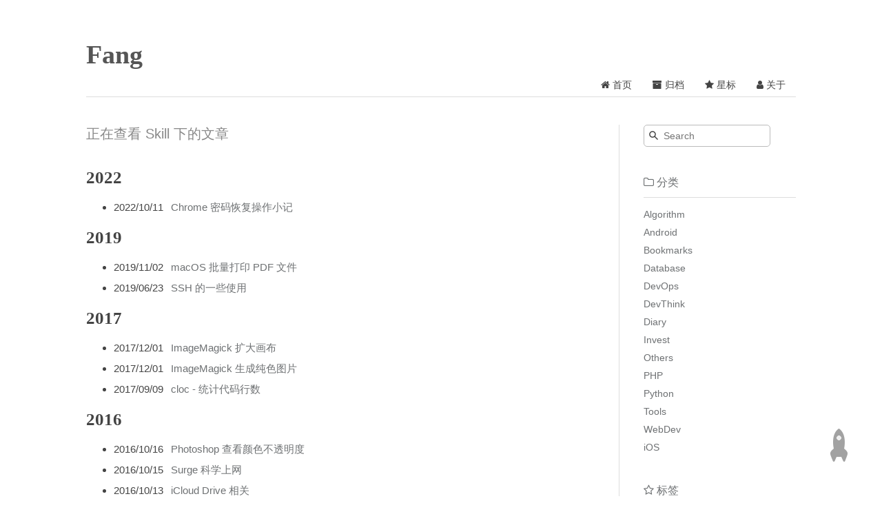

--- FILE ---
content_type: text/html
request_url: https://fangqk.com/tags/Skill/
body_size: 3839
content:
<!DOCTYPE html><html lang="zh-CN"><head><meta http-equiv="content-type" content="text/html; charset=utf-8"><meta content="width=device-width, initial-scale=1.0, maximum-scale=1.0, user-scalable=0" name="viewport"><meta content="yes" name="apple-mobile-web-app-capable"><meta content="black-translucent" name="apple-mobile-web-app-status-bar-style"><meta content="telephone=no" name="format-detection"><meta name="description"><title>Skill | Fang</title><link rel="stylesheet" type="text/css" href="/css/style.css?v=0.0.0"><link rel="stylesheet" type="text/css" href="//cdn.bootcss.com/normalize/8.0.0/normalize.min.css"><link rel="stylesheet" type="text/css" href="//cdn.bootcss.com/pure/1.0.0/pure-min.css"><link rel="stylesheet" type="text/css" href="//cdn.bootcss.com/pure/1.0.0/grids-responsive-min.css"><link rel="stylesheet" href="//cdn.bootcss.com/font-awesome/4.7.0/css/font-awesome.min.css"><script type="text/javascript" src="//cdn.bootcss.com/jquery/3.3.1/jquery.min.js"></script><link rel="Shortcut Icon" type="image/x-icon" href="/favicon.ico"><link rel="apple-touch-icon" href="/apple-touch-icon.png"><link rel="apple-touch-icon-precomposed" href="/apple-touch-icon.png"><meta name="generator" content="Hexo 4.2.0"></head><body><div class="body_container"><div id="header"><div class="site-name"><h1 class="hidden">Fang</h1><a id="logo" href="/.">Fang</a><p class="description"></p></div><div id="nav-menu"><a href="/."><i class="fa fa-home"> 首页</i></a><a href="/archives/"><i class="fa fa-archive"> 归档</i></a><a href="/tags/Star/"><i class="fa fa-star"> 星标</i></a><a href="/about/"><i class="fa fa-user"> 关于</i></a></div></div><div class="pure-g" id="layout"><div class="pure-u-1 pure-u-md-3-4"><div class="content_container"><h1 class="label-title">正在查看 Skill 下的文章</h1><div class="post"><div class="post-archive"><!--Use lodash to classify posts. See https://lodash.com/docs#groupBy--><h2>2022</h2><ul class="listing"><li><span class="date">2022/10/11</span><a href="/restore-chrome-passwords/" title="Chrome 密码恢复操作小记">Chrome 密码恢复操作小记</a></li></ul><h2>2019</h2><ul class="listing"><li><span class="date">2019/11/02</span><a href="/macos-print-pdf-batch/" title="macOS 批量打印 PDF 文件">macOS 批量打印 PDF 文件</a></li><li><span class="date">2019/06/23</span><a href="/about-ssh-proxy/" title="SSH 的一些使用">SSH 的一些使用</a></li></ul><h2>2017</h2><ul class="listing"><li><span class="date">2017/12/01</span><a href="/imagemagick-enlarge-canvas/" title="ImageMagick 扩大画布">ImageMagick 扩大画布</a></li><li><span class="date">2017/12/01</span><a href="/imagemagick-create-one-color-png/" title="ImageMagick 生成纯色图片">ImageMagick 生成纯色图片</a></li><li><span class="date">2017/09/09</span><a href="/about-cloc/" title="cloc - 统计代码行数">cloc - 统计代码行数</a></li></ul><h2>2016</h2><ul class="listing"><li><span class="date">2016/10/16</span><a href="/photoshop-color-alpha/" title="Photoshop 查看颜色不透明度">Photoshop 查看颜色不透明度</a></li><li><span class="date">2016/10/15</span><a href="/about-surge/" title="Surge 科学上网">Surge 科学上网</a></li><li><span class="date">2016/10/13</span><a href="/about-icloud-drive/" title="iCloud Drive 相关">iCloud Drive 相关</a></li><li><span class="date">2016/08/29</span><a href="/skill-for-intellij-idea/" title="IntelliJ IDEA 一些技巧">IntelliJ IDEA 一些技巧</a></li><li><span class="date">2016/06/09</span><a href="/eclipse-some-plugin/" title="Eclipse 相关插件地址">Eclipse 相关插件地址</a></li><li><span class="date">2016/05/10</span><a href="/curl-usage/" title="cURL 的一些使用">cURL 的一些使用</a></li><li><span class="date">2016/02/26</span><a href="/xcode-plugin/" title="Xcode 插件">Xcode 插件</a></li></ul><h2>2015</h2><ul class="listing"><li><span class="date">2015/12/25</span><a href="/about-sips/" title="sips 命令">sips 命令</a></li><li><span class="date">2015/12/23</span><a href="/tinypng-developer/" title="TinyPNG">TinyPNG</a></li><li><span class="date">2015/11/29</span><a href="/linux-shadowsocks-global/" title="Linux 下 shadowsocks 客户端全局代理">Linux 下 shadowsocks 客户端全局代理</a></li><li><span class="date">2015/10/27</span><a href="/about-imagemagick/" title="About ImageMagick">About ImageMagick</a></li></ul></div></div></div></div><div class="pure-u-1-4 hidden_mid_and_down"><div id="sidebar"><div class="widget"><form class="search-form" action="//www.google.com/search" method="get" accept-charset="utf-8" target="_blank"><input type="text" name="q" maxlength="20" placeholder="Search"/><input type="hidden" name="sitesearch" value="https://fqk.io"/></form></div><div class="widget"><div class="widget-title"><i class="fa fa-folder-o"> 分类</i></div><ul class="category-list"><li class="category-list-item"><a class="category-list-link" href="/categories/Algorithm/">Algorithm</a></li><li class="category-list-item"><a class="category-list-link" href="/categories/Android/">Android</a></li><li class="category-list-item"><a class="category-list-link" href="/categories/Bookmarks/">Bookmarks</a></li><li class="category-list-item"><a class="category-list-link" href="/categories/Database/">Database</a></li><li class="category-list-item"><a class="category-list-link" href="/categories/DevOps/">DevOps</a></li><li class="category-list-item"><a class="category-list-link" href="/categories/DevThink/">DevThink</a></li><li class="category-list-item"><a class="category-list-link" href="/categories/Diary/">Diary</a></li><li class="category-list-item"><a class="category-list-link" href="/categories/Invest/">Invest</a></li><li class="category-list-item"><a class="category-list-link" href="/categories/Others/">Others</a></li><li class="category-list-item"><a class="category-list-link" href="/categories/PHP/">PHP</a></li><li class="category-list-item"><a class="category-list-link" href="/categories/Python/">Python</a></li><li class="category-list-item"><a class="category-list-link" href="/categories/Tools/">Tools</a></li><li class="category-list-item"><a class="category-list-link" href="/categories/WebDev/">WebDev</a></li><li class="category-list-item"><a class="category-list-link" href="/categories/iOS/">iOS</a></li></ul></div><div class="widget"><div class="widget-title"><i class="fa fa-star-o"> 标签</i></div><div class="tagcloud"><a href="/tags/Algorithm/" style="font-size: 20px;">Algorithm</a> <a href="/tags/Aliyun/" style="font-size: 14px;">Aliyun</a> <a href="/tags/Android/" style="font-size: 19.11px;">Android</a> <a href="/tags/Apache/" style="font-size: 14.44px;">Apache</a> <a href="/tags/Bootstrap/" style="font-size: 14.89px;">Bootstrap</a> <a href="/tags/CI/" style="font-size: 15.11px;">CI</a> <a href="/tags/CocoaPods/" style="font-size: 14.89px;">CocoaPods</a> <a href="/tags/Composer/" style="font-size: 14px;">Composer</a> <a href="/tags/Database/" style="font-size: 14.22px;">Database</a> <a href="/tags/Datawich/" style="font-size: 14.67px;">Datawich</a> <a href="/tags/Design/" style="font-size: 14px;">Design</a> <a href="/tags/DevThink/" style="font-size: 16px;">DevThink</a> <a href="/tags/Diary/" style="font-size: 18.67px;">Diary</a> <a href="/tags/Docker/" style="font-size: 15.78px;">Docker</a> <a href="/tags/ELK/" style="font-size: 14px;">ELK</a> <a href="/tags/Email/" style="font-size: 14.22px;">Email</a> <a href="/tags/Fang/" style="font-size: 14.67px;">Fang</a> <a href="/tags/Git/" style="font-size: 16px;">Git</a> <a href="/tags/GitHub/" style="font-size: 14.22px;">GitHub</a> <a href="/tags/Groovy/" style="font-size: 14px;">Groovy</a> <a href="/tags/HTML/" style="font-size: 16.89px;">HTML</a> <a href="/tags/HTTP/" style="font-size: 16.22px;">HTTP</a> <a href="/tags/HTTPS/" style="font-size: 15.11px;">HTTPS</a> <a href="/tags/Harbor/" style="font-size: 14.22px;">Harbor</a> <a href="/tags/Hexo/" style="font-size: 15.11px;">Hexo</a> <a href="/tags/Homebrew/" style="font-size: 15.11px;">Homebrew</a> <a href="/tags/IBKR/" style="font-size: 14px;">IBKR</a> <a href="/tags/Image/" style="font-size: 16px;">Image</a> <a href="/tags/ImageMagick/" style="font-size: 14.89px;">ImageMagick</a> <a href="/tags/Invest/" style="font-size: 15.33px;">Invest</a> <a href="/tags/Java/" style="font-size: 16px;">Java</a> <a href="/tags/JavaScript/" style="font-size: 17.11px;">JavaScript</a> <a href="/tags/Jenkins/" style="font-size: 14.44px;">Jenkins</a> <a href="/tags/Kong/" style="font-size: 15.11px;">Kong</a> <a href="/tags/Linux/" style="font-size: 18.89px;">Linux</a> <a href="/tags/Mac/" style="font-size: 17.33px;">Mac</a> <a href="/tags/Math/" style="font-size: 14px;">Math</a> <a href="/tags/Matplotlib/" style="font-size: 14px;">Matplotlib</a> <a href="/tags/MySQL/" style="font-size: 18.22px;">MySQL</a> <a href="/tags/NPM/" style="font-size: 14.22px;">NPM</a> <a href="/tags/Network/" style="font-size: 14.44px;">Network</a> <a href="/tags/Nginx/" style="font-size: 17.78px;">Nginx</a> <a href="/tags/Node/" style="font-size: 14px;">Node</a> <a href="/tags/Notes/" style="font-size: 19.78px;">Notes</a> <a href="/tags/OpenResty/" style="font-size: 14px;">OpenResty</a> <a href="/tags/Other/" style="font-size: 14.67px;">Other</a> <a href="/tags/PHP/" style="font-size: 19.33px;">PHP</a> <a href="/tags/Pay/" style="font-size: 14px;">Pay</a> <a href="/tags/Python/" style="font-size: 16.89px;">Python</a> <a href="/tags/QDII/" style="font-size: 14px;">QDII</a> <a href="/tags/React/" style="font-size: 14px;">React</a> <a href="/tags/React-Native/" style="font-size: 14.22px;">React-Native</a> <a href="/tags/Redis/" style="font-size: 15.11px;">Redis</a> <a href="/tags/Ruby/" style="font-size: 14.22px;">Ruby</a> <a href="/tags/SSO/" style="font-size: 14.22px;">SSO</a> <a href="/tags/Server/" style="font-size: 18.44px;">Server</a> <a href="/tags/Shell/" style="font-size: 17.56px;">Shell</a> <a href="/tags/Skill/" style="font-size: 16.67px;">Skill</a> <a href="/tags/Star/" style="font-size: 18px;">Star</a> <a href="/tags/Subversion/" style="font-size: 15.56px;">Subversion</a> <a href="/tags/Ubuntu/" style="font-size: 16.44px;">Ubuntu</a> <a href="/tags/Web/" style="font-size: 15.78px;">Web</a> <a href="/tags/WebDev/" style="font-size: 15.56px;">WebDev</a> <a href="/tags/Webpack/" style="font-size: 14px;">Webpack</a> <a href="/tags/Wechat/" style="font-size: 14px;">Wechat</a> <a href="/tags/WordPress/" style="font-size: 14.44px;">WordPress</a> <a href="/tags/YAML/" style="font-size: 14px;">YAML</a> <a href="/tags/iOS/" style="font-size: 19.56px;">iOS</a> <a href="/tags/macOS/" style="font-size: 14.67px;">macOS</a></div></div><div class="widget"><div class="widget-title"><i class="fa fa-file-o"> 最近更新</i></div><ul class="post-list"><li class="post-list-item"><a class="post-list-link" href="/invest-wallet-management/">资金记账 · 使用指引</a></li><li class="post-list-item"><a class="post-list-link" href="/diary-2025-investment-1/">2025 投资？</a></li><li class="post-list-item"><a class="post-list-link" href="/puppeteer-api-service/">Puppeteer 及其微服务</a></li><li class="post-list-item"><a class="post-list-link" href="/docker-build-for-multiple-platforms/">Docker 多架构镜像构建</a></li><li class="post-list-item"><a class="post-list-link" href="/invest-qdii-notes/">QDII 投资笔记</a></li><li class="post-list-item"><a class="post-list-link" href="/invest-stocks-summary-compare/">股票历史概况对比</a></li><li class="post-list-item"><a class="post-list-link" href="/invest-ibkr-web-api/">盈透证券 - Web API</a></li><li class="post-list-item"><a class="post-list-link" href="/kong-redirect-302/">Kong 实现重定向</a></li><li class="post-list-item"><a class="post-list-link" href="/invest-stock-analysis-introduce/">股票分析及回测 - 使用说明</a></li><li class="post-list-item"><a class="post-list-link" href="/invest-back-testing-system-2/">回测系统 2.0</a></li></ul></div></div></div><div class="pure-u-1 pure-u-md-3-4"><div id="footer">Copyright © 2025 <a href="/." rel="nofollow">Fang.</a> Powered by<a rel="nofollow" target="_blank" href="https://hexo.io"> Hexo.</a><a rel="nofollow" target="_blank" href="https://github.com/tufu9441/maupassant-hexo"> Theme</a> by<a rel="nofollow" target="_blank" href="https://github.com/pagecho"> Cho.</a><a rel="nofollow" target="_blank" href="https://beian.miit.gov.cn/">沪ICP备15004853号-2</a></div></div></div><a class="show" id="rocket" href="#top"></a><script type="text/javascript" src="/js/totop.js?v=0.0.0" async></script><script type="text/javascript" src="//cdn.bootcss.com/fancybox/3.3.5/jquery.fancybox.min.js" async></script><script type="text/javascript" src="/js/fancybox.js?v=0.0.0" async></script><link rel="stylesheet" type="text/css" href="//cdn.bootcss.com/fancybox/3.3.5/jquery.fancybox.min.css"><script type="text/javascript" src="/js/codeblock-resizer.js?v=0.0.0"></script><script type="text/javascript" src="/js/smartresize.js?v=0.0.0"></script></div></body></html>

--- FILE ---
content_type: text/css
request_url: https://fangqk.com/css/style.css?v=0.0.0
body_size: 47468
content:
@charset "UTF-8";
/**
 *
 * @package Maupassant
 * @author cho
 * @version 2.0
 * @link http://chopstack.com
 */
/*
pure css setting
When setting the primary font stack, apply it to the Pure grid units along
with `html`, `button`, `input`, `select`, and `textarea`. Pure Grids use
specific font stacks to ensure the greatest OS/browser compatibility.
*/
html, button, input, select, textarea,
.MJXc-TeX-unknown-R,
.pure-g [class*=pure-u] {
  /* Set your content font stack here: */
  font-family: "PingFangSC-Regular", Helvetica, "Helvetica Neue", "Segoe UI", "Hiragino Sans GB", "Source Han Sans CN", "Microsoft YaHei", "STHeiti", "WenQuanYi Micro Hei", sans-serif !important;
}

body {
  background-color: #FFF;
  color: #444;
  font-family: "TIBch", "Classic Grotesque W01", "Helvetica Neue", Arial, "Hiragino Sans GB", "STHeiti", "Microsoft YaHei", "WenQuanYi Micro Hei", SimSun, sans-serif;
  -webkit-font-smoothing: antialiased;
  -moz-osx-font-smoothing: grayscale;
  font-size: 14px;
}

.body_container {
  padding: 0 60px;
  max-width: 1150px;
  margin: 0 auto;
}

.content_container {
  padding-right: 50px;
  padding-top: 20px;
}

a, button.submit {
  color: #6E7173;
  text-decoration: none;
  -webkit-transition: all 0.1s ease-in;
  -moz-transition: all 0.1s ease-in;
  -o-transition: all 0.1s ease-in;
  transition: all 0.1s ease-in;
}

a:hover, a:active {
  color: #444;
}

a:focus {
  outline: auto;
}

.clear {
  clear: both;
}

div {
  box-sizing: border-box;
}

#header {
  padding: 58px 0 0;
  text-align: left;
  border-bottom: 1px solid #ddd;
  position: relative;
}
#header .site-name {
  margin-bottom: 40px;
}
#header .site-name h1 {
  padding: 0;
  margin: 0;
  height: 0;
  overflow: hidden;
}
#header .site-name #logo {
  font: bold 38px/1.12 "Times New Roman", Georgia, Times, sans-serif;
  color: #555;
}
#header .site-name #logo span, #header .site-name #logo:hover {
  color: #777;
}
#header .site-name .description {
  margin: 0.2em 0 0;
  color: #999;
}
#header #nav-menu {
  margin: 10px 0 -1px;
  padding: 0;
  position: absolute;
  right: 0;
  bottom: 0;
}
#header #nav-menu a {
  display: inline-block;
  padding: 3px 1em 3px;
  line-height: 2;
  color: #444;
  font-size: 1em;
  border: 1px solid transparent;
}
#header #nav-menu a:hover {
  border-bottom-color: #444;
}
#header #nav-menu a.current {
  border: 1px solid #ddd;
  border-bottom-color: #fff;
}

#sidebar {
  border-left: 1px solid #ddd;
  padding-left: 35px;
  margin-top: 40px;
  padding-bottom: 20px;
  word-wrap: break-word;
}
#sidebar .widget {
  margin-bottom: 30px;
}
#sidebar .widget .widget-title {
  color: #6E7173;
  line-height: 2.7;
  margin-top: 0;
  font-size: 16px;
  border-bottom: 1px solid #ddd;
  display: block;
  font-weight: normal;
}
#sidebar .widget .comments-title {
  color: #6E7173;
  line-height: 2.7;
  margin-top: 0;
  font-size: 16px;
  border-bottom: 0px solid #ddd;
  display: block;
  font-weight: normal;
}
#sidebar .widget .tagcloud {
  margin-top: 10px;
}
#sidebar .widget .tagcloud a {
  line-height: 1.5;
  padding: 5px;
}
#sidebar .widget ul {
  list-style: none;
  padding: 0;
}
#sidebar .widget ul li {
  margin: 5px 0;
  line-height: 1.5;
}
#sidebar .widget .category-list-count {
  padding-left: 5px;
  color: #6E7173;
}
#sidebar .widget .category-list-count::before {
  content: "(";
}
#sidebar .widget .category-list-count::after {
  content: ")";
}
#sidebar .widget .search-form {
  position: relative;
  overflow: hidden;
}
#sidebar .widget .search-form input {
  background: #fff 8px 8px no-repeat url([data-uri]%2BR8AAAACXBIWXMAAAsTAAALEwEAmpwYAAAAIGNIUk0AAG11AABzoAAA%2FN0AAINkAABw6AAA7GgAADA%2BAAAQkOTsmeoAAAESSURBVHjajNCxS9VRGMbxz71E4OwgoXPQxVEpXCI47%2BZqGP0LCoJO7UVD3QZzb3SwcHB7F3Uw3Zpd%2FAPCcJKG7Dj4u%2FK7Pwp94HDg5Xyf5z1Pr9YKImKANTzFXxzjU2ae6qhXaxURr%2FAFl9hHDy%2FwEK8z89sYVEp5gh84wMvMvGiSJ%2FEV85jNzLMR1McqfmN5BEBmnmMJFSvtpH7jdJiZv7q7Z%2BZPfMdcF6rN%2FT%2F1m2LGBkd4HhFT3dcRMY2FpskxaLNpayciHrWAGeziD7b%2BVfkithuTk8bkGa4wgWFmbrSTZOYeBvjc%2BucQj%2FEe6xHx4Taq1nrnKaW8K6XUUsrHWuvNevdRRLzFGwzvDbXAB9cDAHvhedDruuxSAAAAAElFTkSuQmCC);
  padding: 7px 11px 7px 28px;
  line-height: 16px;
  border: 1px solid #bbb;
  width: 65%;
  -webkit-border-radius: 5px;
  -moz-border-radius: 5px;
  -ms-border-radius: 5px;
  -o-border-radius: 5px;
  border-radius: 5px;
  -webkit-box-shadow: none;
  -moz-box-shadow: none;
  box-shadow: none;
}

/* title for search result or tagged posts*/
.label-title {
  margin-top: 1.1em;
  font-size: 20px;
  font-weight: normal;
  color: #888;
}

.post {
  padding: 25px 0 15px;
}
.post .post-title {
  margin: 0;
  color: #555;
  text-align: left;
  font: bold 25px/1.1 "ff-tisa-web-pro", Cambria, "Times New Roman", Georgia, Times, sans-serif;
}
.post .post-title a {
  color: #555;
}
.post .post-meta {
  padding: 0;
  margin: 15px 0 0;
  color: #6E7173;
  float: left;
  display: inline;
  text-indent: 0.15em;
  line-height: 1.8;
}
.post .post-meta .date:before {
  font-family: "FontAwesome";
  content: "\f073";
  padding-right: 0.3em;
}
.post .post-meta .category:before {
  font-family: "FontAwesome";
  content: "\f07c";
  padding-right: 0.3em;
}
.post .post-meta .tag {
  margin-right: 0.5em;
}
.post .post-meta .tag:before {
  font-family: "FontAwesome";
  content: "\f0c6";
  padding-right: 0.3em;
}
.post .post-meta #busuanzi_value_page_pv:before {
  font-family: "FontAwesome";
  content: "\f024";
  padding-right: 0.3em;
}
.post .ds-thread-count {
  padding: 0;
  margin: 15px 0 0;
  color: #6E7173;
  float: right;
  display: inline;
  text-indent: 0.15em;
}
.post .ds-thread-count:before {
  font-family: "FontAwesome";
  content: "\f0e5";
  padding-right: 0.3em;
}
.post .ds-thread-count:hover {
  color: #444;
}
.post .disqus-comment-count {
  padding: 0;
  margin: 15px 0 0;
  color: #6E7173;
  float: right;
  display: inline;
  text-indent: 0.15em;
}
.post .disqus-comment-count:before {
  font-family: "FontAwesome";
  content: "\f0e5";
  padding-right: 0.3em;
}
.post .disqus-comment-count:hover {
  color: #444;
}
.post .post-content {
  clear: left;
  font-size: 15px;
  line-height: 1.77;
  color: #444;
  padding-top: 15px;
  text-align: justify;
  text-justify: distribute;
  word-break: normal;
}
.post .post-content h2 {
  margin: 1.4em 0 1.1em;
  border-bottom: 1px solid #eee;
  overflow: hidden;
}
.post .post-content h3 {
  margin: 1.4em 0 1.1em;
}
.post .post-content pre code {
  padding: 0 2em;
}
.post .post-content p {
  margin: 0 0 0.6em;
  text-align: left;
}
.post .post-content p code {
  padding: 0 5px;
  background: #f7f8f8;
  font-family: Menlo, Consolas, monospace !important;
}
.post .post-content p a {
  color: #01579f;
  padding-bottom: 2px;
  word-break: normal;
}
.post .post-content p a:hover {
  text-decoration: underline;
}
.post .post-content .caption {
  color: #444;
  display: block;
  font-size: 0.9em;
  margin-top: 0.1em;
  position: relative;
  text-align: center;
}
.post .post-content hr {
  margin: 1.5em auto;
  border: none;
  border-top: 1px solid #eee;
  position: relative;
}
.post .post-content img {
  max-width: 100%;
  padding: 0.5em 0;
  margin: auto;
  display: block;
}
.post .post-content ul, .post .post-content ol {
  border-radius: 3px;
  margin: 1em 0;
}
.post .post-content ul ul, .post .post-content ol ul {
  margin: 0;
}
.post .post-content ul code, .post .post-content ol code {
  padding: 0 5px;
  background: #f7f8f8;
  font-family: Menlo, Consolas, monospace !important;
}
.post .post-content ul a, .post .post-content ol a {
  color: #01579f;
  padding-bottom: 2px;
  word-break: break-word;
}
.post .post-content ul a:hover, .post .post-content ol a:hover {
  text-decoration: underline;
}
.post .post-content li, .post .post-content a, .post .post-content p {
  text-align: left;
  -webkit-hyphens: auto;
  -ms-hyphens: auto;
  hyphens: auto;
  word-break: break-word;
}

.page-navigator {
  border-top: 1px solid #ddd;
  list-style: none;
  margin-top: 25px;
  padding: 25px 0 0;
  font-size: 14px;
  text-align: center;
}
.page-navigator .page-number {
  display: inline-block;
  margin: 0 5px 5px 0;
}
.page-navigator a, .page-navigator span {
  display: inline-block;
  height: 25px;
  line-height: 25px;
  padding: 5px 9px;
  border: 1px solid #DDD;
  text-align: center;
}
.page-navigator a:hover, .page-navigator span:hover {
  background: #F8F8F8;
  border-bottom-color: #D26911;
}
.page-navigator a.prev, .page-navigator span.prev {
  float: left;
}
.page-navigator a.prev:before, .page-navigator span.prev:before {
  font-family: "FontAwesome";
  content: "\f100";
  padding-right: 0.3em;
}
.page-navigator a.next, .page-navigator span.next {
  float: right;
}
.page-navigator a.next:after, .page-navigator span.next:after {
  font-family: "FontAwesome";
  content: "\f101";
  padding-left: 0.3em;
}
.page-navigator .current {
  background: #F8F8F8;
  border-bottom-color: #D26911;
}
.page-navigator .space {
  border: none;
  padding: 5px 5px;
}

#footer {
  padding: 0.8em 0 3.6em;
  margin-top: 1em;
  line-height: 2.5;
  color: #6E7173;
  text-align: center;
}
#footer span {
  font-size: 0.9em;
}

/* for archive page starts*/
.post-archive {
  font-size: 15px;
  line-height: 2;
  padding-bottom: 0.8em;
}
.post-archive h2 {
  margin: 0;
  font: bold 25px/1.1 "ff-tisa-web-pro", Cambria, "Times New Roman", Georgia, Times, sans-serif;
}
.post-archive .date {
  padding-right: 0.7em;
}

/* for archive page ends*/
/* middle*/
@media print, screen and (max-width: 48em) {
  .body_container {
    padding: 0 30px;
  }
  .content_container {
    padding-right: 15px;
  }
  .hidden_mid_and_down {
    display: none !important;
  }
  #sidebar {
    border-left-width: 0px;
  }
  #header .site-name {
    margin-bottom: 20px;
    text-align: center;
  }
  #header #nav-menu {
    position: relative;
    text-align: center;
  }
  #header #nav-menu a {
    padding: 0 0.8em;
    line-height: 2em;
    height: 2em;
    font-size: 1em;
  }
}
/* small*/
@media print, screen and (max-width: 35.5em) {
  .body_container {
    padding: 0 20px;
  }
  .content_container {
    padding-right: 0;
  }
}
blockquote, .stressed {
  -moz-box-sizing: border-box;
  box-sizing: border-box;
  margin: 2.5em 0;
  padding: 0 0 0 50px;
  color: #555;
  border-left: none;
}

blockquote::before, .stressed-quote::before {
  content: "“";
  display: block;
  font-family: times;
  font-style: normal;
  font-size: 48px;
  color: #444;
  font-weight: bold;
  line-height: 30px;
  margin-left: -50px;
  position: absolute;
}

strong, b, em {
  font-weight: bold;
}

pre {
  margin: 2em 0;
}

.hidden1 {
  display: none;
}

/* back-to-top rocket*/
@media print, screen and (min-width: 48em) {
  #rocket {
    position: fixed;
    right: 50px;
    bottom: 50px;
    display: block;
    visibility: hidden;
    width: 26px;
    height: 48px;
    background: url("[data-uri]") no-repeat 50% 0;
    opacity: 0;
    -webkit-transition: visibility 0.6s cubic-bezier(0.6, 0.04, 0.98, 0.335), opacity 0.6s cubic-bezier(0.6, 0.04, 0.98, 0.335), -webkit-transform 0.6s cubic-bezier(0.6, 0.04, 0.98, 0.335);
    -moz-transition: visibility 0.6s cubic-bezier(0.6, 0.04, 0.98, 0.335), opacity 0.6s cubic-bezier(0.6, 0.04, 0.98, 0.335), -moz-transform 0.6s cubic-bezier(0.6, 0.04, 0.98, 0.335);
    transition: visibility 0.6s cubic-bezier(0.6, 0.04, 0.98, 0.335), opacity 0.6s cubic-bezier(0.6, 0.04, 0.98, 0.335), transform 0.6s cubic-bezier(0.6, 0.04, 0.98, 0.335);
  }
  #rocket i {
    display: block;
    margin-top: 48px;
    height: 14px;
    background: url("[data-uri]") no-repeat 50% -48px;
    opacity: 0.5;
    -webkit-transition: -webkit-transform 0.2s;
    -moz-transition: -moz-transform 0.2s;
    transition: transform 0.2s;
    -webkit-transform-origin: 50% 0;
    -moz-transform-origin: 50% 0;
    transform-origin: 50% 0;
  }
  #rocket:hover {
    background-position: 50% -62px;
  }
  #rocket:hover i {
    background-position: 50% 100%;
    -webkit-animation: flaming 0.7s infinite;
    -moz-animation: flaming 0.7s infinite;
    animation: flaming 0.7s infinite;
  }
  #rocket.show {
    visibility: visible;
    opacity: 1;
  }
  #rocket.launch {
    background-position: 50% -62px;
    opacity: 0;
    -webkit-transform: translateY(-500px);
    -moz-transform: translateY(-500px);
    -ms-transform: translateY(-500px);
    transform: translateY(-500px);
    pointer-events: none;
  }
  #rocket.launch i {
    background-position: 50% 100%;
    -webkit-transform: scale(1.4, 3.2);
    -moz-transform: scale(1.4, 3.2);
    transform: scale(1.4, 3.2);
  }
}
/* *******************************************************
* Process timelime, (homepage)
******************************************************* */
#process {
  padding: 80px 0;
  background-color: #fff;
}

#process .col-md-2 i {
  font-size: 50px;
  position: relative;
  top: 10px;
}

#process .timeline-centered {
  position: relative;
  margin-bottom: 30px;
}

#process .timeline-centered::before, #process .timeline-centered::after,
#process .timeline-centered::before, #process .timeline-centered::after {
  content: " ";
  display: table;
}

#process .timeline-centered::after {
  clear: both;
}

#process .timeline-centered::before {
  content: "";
  position: absolute;
  display: block;
  width: 4px;
  background: #f5f5f6;
  /*left: 50%;*/
  top: 50px;
  bottom: 50px;
  margin-left: 10px;
}

#process .timeline-centered .timeline-entry {
  position: relative;
  /*width: 50%;
  float: right;*/
  margin-top: 5px;
  margin-left: 20px;
  margin-bottom: 10px;
  clear: both;
}

#process .timeline-centered .timeline-entry::before,
#process .timeline-centered .timeline-entry::after {
  content: " ";
  display: table;
}

#process .timeline-centered .timeline-entry::after {
  clear: both;
}

#process .timeline-centered .timeline-entry.begin {
  margin-bottom: 0;
}

#process .timeline-centered .timeline-entry.left-aligned {
  float: left;
}

#process .timeline-centered .timeline-entry.left-aligned .timeline-entry-inner {
  margin-left: 0;
  margin-right: -18px;
}

#process .timeline-centered .timeline-entry.left-aligned .timeline-entry-inner .timeline-time {
  left: auto;
  right: -100px;
  text-align: left;
}

#process span.number {
  font-family: "Georgia", serif, Helvetica, "Helvetica Neue", "Hiragino Sans GB", "Microsoft YaHei", "Source Han Sans CN", "WenQuanYi Micro Hei", Arial, sans-serif;
  font-style: italic;
  font-size: 20px;
  line-height: 0;
  color: #E7E7E5;
  position: relative;
  top: -4px;
}

#process .timeline-centered .timeline-entry.left-aligned .timeline-entry-inner .timeline-icon {
  float: right;
}

#process .timeline-centered .timeline-entry.left-aligned .timeline-entry-inner .timeline-label {
  margin-left: 0;
  margin-right: 70px;
}

#process .timeline-centered .timeline-entry.left-aligned .timeline-entry-inner .timeline-label::after {
  left: auto;
  right: 0;
  margin-left: 0;
  margin-right: -9px;
  -moz-transform: rotate(180deg);
  -o-transform: rotate(180deg);
  -webkit-transform: rotate(180deg);
  -ms-transform: rotate(180deg);
  transform: rotate(180deg);
}

.timeline-label p {
  font-family: Helvetica, "Helvetica Neue", "Hiragino Sans GB", "Microsoft YaHei", "Source Han Sans CN", "WenQuanYi Micro Hei", Arial, sans-serif;
  margin-bottom: 3px;
}

#process .timeline-centered .timeline-entry .timeline-entry-inner {
  position: relative;
  margin-left: -20px;
}

#process .timeline-centered .timeline-entry .timeline-entry-inner::before,
#process .timeline-centered .timeline-entry .timeline-entry-inner::after {
  content: " ";
  display: table;
}

#process .timeline-centered .timeline-entry .timeline-entry-inner::after {
  clear: both;
}

#process .timeline-centered .timeline-entry .timeline-entry-inner .timeline-time {
  position: absolute;
  left: -100px;
  text-align: right;
  padding: 10px;
  -webkit-box-sizing: border-box;
  -moz-box-sizing: border-box;
  box-sizing: border-box;
}

#process .timeline-centered .timeline-entry .timeline-entry-inner .timeline-time > span {
  display: block;
}

#process .timeline-centered .timeline-entry .timeline-entry-inner .timeline-time > span:first-child {
  font-size: 15px;
  font-weight: bold;
}

#process .timeline-centered .timeline-entry .timeline-entry-inner .timeline-time > span:last-child {
  font-size: 12px;
}

#process .timeline-centered .timeline-entry .timeline-entry-inner .timeline-icon {
  background: #fff;
  color: #737881;
  display: block;
  width: 40px;
  height: 40px;
  -webkit-background-clip: padding-box;
  -moz-background-clip: padding;
  background-clip: padding-box;
  -webkit-border-radius: 20px;
  -moz-border-radius: 20px;
  border-radius: 20px;
  text-align: center;
  border: 4px solid #F5F5F6;
  line-height: 40px;
  font-size: 15px;
  float: left;
  position: absolute;
  top: 50%;
  margin-top: -20px;
  margin-left: -9px;
}

#process .timeline-centered .timeline-entry .timeline-entry-inner .timeline-icon.bg-primary {
  background-color: #303641;
  color: #fff;
}

#process .timeline-centered .timeline-entry .timeline-entry-inner .timeline-label {
  position: relative;
  background: #eee;
  padding: 30px;
  margin-left: 60px;
  -webkit-background-clip: padding-box;
  -moz-background-clip: padding;
  background-clip: padding-box;
  -webkit-border-radius: 3px;
  -moz-border-radius: 3px;
  border-radius: 3px;
}

#process .timeline-centered .timeline-entry .timeline-entry-inner .timeline-label::after {
  content: "";
  display: block;
  position: absolute;
  width: 0;
  height: 0;
  border-style: solid;
  border-width: 9px 9px 9px 0;
  border-color: transparent #eee transparent transparent;
  left: 0;
  top: 50%;
  margin-top: -9px;
  margin-left: -9px;
}

#process .line {
  position: absolute;
  display: block;
  width: 4px;
  background: #eee;
  top: -3%;
  right: -30px;
  bottom: -3%;
}

#process .present,
#process .born {
  font-size: 14px;
  font-family: "Georgia", serif, Helvetica, "Helvetica Neue", "Hiragino Sans GB", "Microsoft YaHei", "Source Han Sans CN", "WenQuanYi Micro Hei", Arial, sans-serif;
  font-style: italic;
  color: #333;
  padding: 10px;
  background-color: #eee;
  -webkit-border-radius: 3px;
  -moz-border-radius: 3px;
  border-radius: 3px;
}

#process .present::after,
#process .born::after {
  left: 100%;
  top: 50%;
  border: solid transparent;
  content: " ";
  height: 0;
  width: 0;
  position: absolute;
  border-color: rgba(136, 183, 213, 0);
  border-left-color: #eee;
  border-width: 10px;
  margin-top: -10px;
}

#process .present {
  position: absolute;
  top: -3%;
  right: 0;
  margin-top: -20px;
  line-height: 100%;
}

#process .born {
  position: absolute;
  bottom: -3%;
  right: 0;
  margin-bottom: -20px;
  line-height: 100%;
}

#process .dot_tp {
  position: absolute;
  top: -3%;
  right: -35px;
  background-color: transparent;
  height: 15px;
  width: 15px;
  margin-top: -13px;
  -webkit-border-radius: 50%;
  -moz-border-radius: 50%;
  border-radius: 50%;
  border: 3px solid #eee;
}

#process .dot_bt {
  position: absolute;
  bottom: -3%;
  right: -35px;
  background-color: transparent;
  height: 15px;
  width: 15px;
  margin-bottom: -13px;
  -webkit-border-radius: 50%;
  -moz-border-radius: 50%;
  border-radius: 50%;
  border: 3px solid #eee;
}

@media (max-width: 768px) {
  #process .line {
    right: 10px;
  }
  #process .timeline-centered .timeline-entry .timeline-entry-inner .timeline-label {
    margin-right: 30px;
    margin-left: 45px;
    padding: 20px;
  }
  #process .timeline-centered .timeline-entry {
    margin-right: 20px;
  }
  #process .dot_tp,
#process .dot_bt {
    right: 5px;
  }
  #process .present,
#process .born {
    right: 35px;
  }
}
/* read more*/
.readmore {
  font-size: 14px;
}
.readmore a {
  color: #444;
  margin: -1em;
  padding: 5px 10px;
  border: 1px solid #ddd;
  border-radius: 5px;
  float: right;
}
.readmore a:after {
  font-family: "FontAwesome";
  content: "\f101";
  padding-left: 0.3em;
}
.readmore a:hover {
  background: #F8F8F8;
  border-bottom-color: #D26911;
}
.readmore .line {
  margin-right: 6em;
  position: relative;
  height: 1px;
  border-top: 1px solid #ddd;
}

/* syntax highlight*/
figure.highlight,
.codeblock {
  background: #f7f8f8;
  margin: 10px 0;
  line-height: 1.1em;
  color: #333;
  padding-top: 15px;
  overflow: hidden;
}
figure.highlight table,
.codeblock table {
  display: block;
  width: 100%;
}
figure.highlight pre,
figure.highlight .gutter,
figure.highlight .code,
figure.highlight .tag,
.codeblock pre,
.codeblock .gutter,
.codeblock .code,
.codeblock .tag {
  background-color: inherit;
  font-family: Menlo, Consolas, monospace;
  border: none;
  padding: 0;
  margin: 0;
  cursor: text;
}
figure.highlight .gutter,
figure.highlight .code,
.codeblock .gutter,
.codeblock .code {
  vertical-align: top;
}
figure.highlight.plain .gutter,
.codeblock.plain .gutter {
  display: none;
}
figure.highlight figcaption,
.codeblock figcaption {
  font-size: 13px;
  padding: 0 15px 20px;
  margin: 0;
  background: #f7f8f8;
  color: #999999;
}
figure.highlight figcaption a,
.codeblock figcaption a {
  float: right;
  color: #01579f;
}
figure.highlight .gutter,
.codeblock .gutter {
  background: #f7f8f8;
  border-right: 1px solid #e6e6e6;
  padding: 0.3em 15px;
}
figure.highlight .code,
.codeblock .code {
  padding: 0.3em 15px 0.3em 1em;
  width: 100%;
}
figure.highlight .code pre,
.codeblock .code pre {
  max-width: 700px;
  overflow-x: auto;
  overflow-y: hidden;
}
figure.highlight .line,
.codeblock .line {
  height: 1.3em;
  font-size: 13px;
}

.gist .line,
.gist .line-number {
  font-family: Menlo, Consolas, monospace;
  font-size: 1em;
  margin: 0 0 5px 0;
}

.highlight .comment {
  color: #969896;
}
.highlight .string {
  color: #183691;
}
.highlight .keyword {
  color: #a71d5d;
}
.highlight.apacheconf .code .common,
.highlight.apacheconf .code .nomarkup,
.highlight.apacheconf .code .attribute,
.highlight.apacheconf .code .variable,
.highlight.apacheconf .code .cbracket,
.highlight.apacheconf .code .keyword {
  color: #0086b3;
}
.highlight.apacheconf .code .sqbracket {
  color: #df5000;
}
.highlight.apacheconf .code .section,
.highlight.apacheconf .code .tag {
  color: #63a35c;
}
.highlight.bash .code .shebang {
  color: #969896;
}
.highlight.bash .code .literal,
.highlight.bash .code .built_in {
  color: #0086b3;
}
.highlight.bash .code .variable {
  color: #333;
}
.highlight.bash .code .title {
  color: #795da3;
}
.highlight.coffeescript .code .title {
  color: #795da3;
}
.highlight.coffeescript .code .literal,
.highlight.coffeescript .code .built_in,
.highlight.coffeescript .code .number {
  color: #0086b3;
}
.highlight.coffeescript .code .reserved,
.highlight.coffeescript .code .attribute {
  color: #1d3e81;
}
.highlight.coffeescript .code .subst,
.highlight.coffeescript .code .regexp,
.highlight.coffeescript .code .attribute {
  color: #df5000;
}
.highlight.cpp .code .preprocessor, .highlight.c .code .preprocessor {
  color: #df5000;
}
.highlight.cpp .code .meta-keyword, .highlight.c .code .meta-keyword {
  color: #a71d5d;
}
.highlight.cpp .code .title, .highlight.c .code .title {
  color: #795da3;
}
.highlight.cpp .code .number,
.highlight.cpp .code .built_in, .highlight.c .code .number,
.highlight.c .code .built_in {
  color: #0086b3;
}
.highlight.cs .code .preprocessor,
.highlight.cs .code .preprocessor .keyword {
  color: #333;
}
.highlight.cs .code .title {
  color: #795da3;
}
.highlight.cs .code .number,
.highlight.cs .code .built_in {
  color: #0086b3;
}
.highlight.cs .code .xmlDocTag,
.highlight.cs .code .doctag {
  color: #63a35c;
}
.highlight.css .code .at_rule,
.highlight.css .code .important,
.highlight.css .code .meta {
  color: #a71d5d;
}
.highlight.css .code .attribute,
.highlight.css .code .hexcolor,
.highlight.css .code .number,
.highlight.css .code .function {
  color: #0086b3;
}
.highlight.css .code .attr_selector,
.highlight.css .code .value {
  color: #333;
}
.highlight.css .code .id,
.highlight.css .code .class,
.highlight.css .code .pseudo,
.highlight.css .code .selector-pseudo {
  color: #795da3;
}
.highlight.css .code .tag,
.highlight.css .code .selector-tag {
  color: #63a35c;
}
.highlight.diff .code .chunk,
.highlight.diff .code .meta {
  color: #795da3;
  font-weight: bold;
}
.highlight.diff .code .addition {
  color: #55a532;
  background-color: #eaffea;
}
.highlight.diff .code .deletion {
  color: #bd2c00;
  background-color: #ffecec;
}
.highlight.http .code .attribute,
.highlight.http .code .attr {
  color: #183691;
}
.highlight.http .code .literal {
  color: #0086b3;
}
.highlight.http .code .request {
  color: #a71d5d;
}
.highlight.ini .code .title,
.highlight.ini .code .section {
  color: #795da3;
}
.highlight.ini .code .setting,
.highlight.ini .code .attr {
  color: #a71d5d;
}
.highlight.ini .code .value,
.highlight.ini .code .keyword {
  color: #333;
}
.highlight.java .code .title {
  color: #795da3;
}
.highlight.java .code .javadoc {
  color: #969896;
}
.highlight.java .code .meta,
.highlight.java .code .annotation,
.highlight.java .code .javadoctag {
  color: #a71d5d;
}
.highlight.java .code .number {
  color: #0086b3;
}
.highlight.java .code .params {
  color: #1d3e81;
}
.highlight.js .code .built_in,
.highlight.js .code .title {
  color: #795da3;
}
.highlight.js .code .javadoc {
  color: #969896;
}
.highlight.js .code .tag,
.highlight.js .code .javadoctag {
  color: #a71d5d;
}
.highlight.js .code .tag .title {
  color: #333;
}
.highlight.js .code .regexp {
  color: #df5000;
}
.highlight.js .code .literal,
.highlight.js .code .number {
  color: #0086b3;
}
.highlight.json .code .attribute {
  color: #183691;
}
.highlight.json .code .number,
.highlight.json .code .literal {
  color: #0086b3;
}
.highlight.mak .code .constant {
  color: #333;
}
.highlight.mak .code .title {
  color: #795da3;
}
.highlight.mak .code .keyword,
.highlight.mak .code .meta-keyword {
  color: #0086b3;
}
.highlight.md .code .value,
.highlight.md .code .link_label,
.highlight.md .code .strong,
.highlight.md .code .emphasis,
.highlight.md .code .blockquote,
.highlight.md .code .quote,
.highlight.md .code .section {
  color: #183691;
}
.highlight.md .code .link_reference,
.highlight.md .code .symbol,
.highlight.md .code .code {
  color: #0086b3;
}
.highlight.md .code .link_url,
.highlight.md .code .link {
  text-decoration: underline;
}
.highlight.nginx .code .title,
.highlight.nginx .code .attribute {
  color: #a71d5d;
}
.highlight.nginx .code .built_in,
.highlight.nginx .code .literal {
  color: #0086b3;
}
.highlight.nginx .code .regexp {
  color: #183691;
}
.highlight.nginx .code .variable {
  color: #333;
}
.highlight.objectivec .code .preprocessor,
.highlight.objectivec .code .meta {
  color: #a71d5d;
}
.highlight.objectivec .code .preprocessor .title,
.highlight.objectivec .code .meta .title {
  color: #df5000;
}
.highlight.objectivec .code .meta-string {
  color: #183691;
}
.highlight.objectivec .code .title {
  color: #795da3;
}
.highlight.objectivec .code .literal,
.highlight.objectivec .code .number,
.highlight.objectivec .code .built_in {
  color: #0086b3;
}
.highlight.perl .code .sub {
  color: #795da3;
}
.highlight.perl .code .title {
  color: #795da3;
}
.highlight.perl .code .regexp {
  color: #df5000;
}
.highlight.php .code .phpdoc,
.highlight.php .code .doctag {
  color: #a71d5d;
}
.highlight.php .code .regexp {
  color: #df5000;
}
.highlight.php .code .literal,
.highlight.php .code .number {
  color: #0086b3;
}
.highlight.php .code .title {
  color: #795da3;
}
.highlight.python .code .decorator,
.highlight.python .code .title,
.highlight.python .code .meta {
  color: #795da3;
}
.highlight.python .code .number {
  color: #0086b3;
}
.highlight.ruby .code .parent,
.highlight.ruby .code .title {
  color: #795da3;
}
.highlight.ruby .code .prompt,
.highlight.ruby .code .constant,
.highlight.ruby .code .number,
.highlight.ruby .code .subst .keyword,
.highlight.ruby .code .symbol {
  color: #0086b3;
}
.highlight.sql .built_in {
  color: #a71d5d;
}
.highlight.sql .number {
  color: #0086b3;
}
.highlight.xml .tag, .highlight.html .tag {
  color: #333;
}
.highlight.xml .value, .highlight.html .value {
  color: #183691;
}
.highlight.xml .attribute,
.highlight.xml .attr, .highlight.html .attribute,
.highlight.html .attr {
  color: #795da3;
}
.highlight.xml .title,
.highlight.xml .name, .highlight.html .title,
.highlight.html .name {
  color: #63a35c;
}
.highlight.puppet .title {
  color: #795da3;
}
.highlight.puppet .function {
  color: #0086b3;
}
.highlight.puppet .name {
  color: #a71d5d;
}
.highlight.puppet .attr {
  color: #0086b3;
}
.highlight.less .tag,
.highlight.less .at_rule {
  color: #a71d5d;
}
.highlight.less .number,
.highlight.less .hexcolor,
.highlight.less .function,
.highlight.less .attribute {
  color: #0086b3;
}
.highlight.less .built_in {
  color: #df5000;
}
.highlight.less .id,
.highlight.less .pseudo,
.highlight.less .class,
.highlight.less .selector-id,
.highlight.less .selector-class,
.highlight.less .selector-tag {
  color: #795da3;
}
.highlight.scss .tag,
.highlight.scss .at_rule,
.highlight.scss .important {
  color: #a71d5d;
}
.highlight.scss .number,
.highlight.scss .hexcolor,
.highlight.scss .function,
.highlight.scss .attribute {
  color: #0086b3;
}
.highlight.scss .variable {
  color: #333;
}
.highlight.scss .built_in {
  color: #df5000;
}
.highlight.scss .id,
.highlight.scss .pseudo,
.highlight.scss .class,
.highlight.scss .preprocessor,
.highlight.scss .selector-class,
.highlight.scss .selector-id {
  color: #795da3;
}
.highlight.scss .tag,
.highlight.scss .selector-tag {
  color: #63a35c;
}
.highlight.stylus .at_rule {
  color: #a71d5d;
}
.highlight.stylus .tag,
.highlight.stylus .selector-tag {
  color: #63a35c;
}
.highlight.stylus .number,
.highlight.stylus .hexcolor,
.highlight.stylus .attribute,
.highlight.stylus .params {
  color: #0086b3;
}
.highlight.stylus .class,
.highlight.stylus .id,
.highlight.stylus .pseudo,
.highlight.stylus .title,
.highlight.stylus .selector-id,
.highlight.stylus .selector-pseudo,
.highlight.stylus .selector-class {
  color: #795da3;
}
.highlight.go .typename {
  color: #a71d5d;
}
.highlight.go .built_in,
.highlight.go .constant {
  color: #0086b3;
}
.highlight.swift .preprocessor {
  color: #a71d5d;
}
.highlight.swift .title {
  color: #795da3;
}
.highlight.swift .built_in,
.highlight.swift .number,
.highlight.swift .type {
  color: #0086b3;
}
.highlight.yml .line,
.highlight.yml .attr {
  color: #63a35c;
}
.highlight.yml .line,
.highlight.yml .string,
.highlight.yml .type,
.highlight.yml .literal,
.highlight.yml .meta {
  color: #183691;
}
.highlight.yml .number {
  color: #0086b3;
}

/* post navigator*/
.post-nav {
  overflow: hidden;
  margin-top: 15px;
  margin-bottom: 20px;
  padding: 10px;
  white-space: nowrap;
  border-top: 1px solid #eee;
}
.post-nav a {
  display: inline-block;
  line-height: 25px;
  font-size: 15px;
  color: #555;
  border-bottom: none;
  float: left;
}
.post-nav a.pre {
  float: left;
}
.post-nav a.pre:before {
  font-family: "FontAwesome";
  content: "\f0d9";
  padding-right: 0.3em;
}
.post-nav a.next {
  float: right;
}
.post-nav a.next:after {
  font-family: "FontAwesome";
  content: "\f0da";
  padding-left: 0.3em;
}
.post-nav a:hover {
  border-bottom: none;
  color: #222;
}

/* toc*/
.toc-article {
  border: 1px solid #bbb;
  border-radius: 7px;
  margin: 1.1em 0 0 2em;
  padding: 0.7em 0.7em 0 0.7em;
  max-width: 40%;
}

.toc-title {
  font-size: 120%;
}

#toc {
  line-height: 1em;
  float: right;
}
#toc .toc {
  padding: 0;
  margin: 0.5em;
  line-height: 1.8em;
}
#toc .toc li {
  list-style-type: none;
}
#toc .toc-child {
  margin-left: 1em;
  padding-left: 0;
}

/* table*/
table {
  margin: auto auto 15px;
  width: 100%;
  background: transparent;
  border-collapse: collapse;
  border-spacing: 0;
  text-align: left;
}
table th {
  font-weight: bold;
  padding: 5px 10px;
  border-bottom: 2px solid #909ba2;
}
table td {
  padding: 5px 10px;
}
table tr:nth-child(2n) {
  background: #f7f8f8;
}

/* article-share*/
.article-share-link {
  cursor: pointer;
  float: right;
  margin-left: 20px;
}
.article-share-link:before {
  font-family: "FontAwesome";
  content: "\f064";
  padding-right: 6px;
}

.article-share-box {
  position: absolute;
  display: none;
  background: #fff;
  box-shadow: 1px 2px 10px rgba(0, 0, 0, 0.2);
  border-radius: 3px;
  margin-left: -145px;
  overflow: hidden;
  z-index: 1;
}
.article-share-box.on {
  display: block;
}

.article-share-input {
  width: 100%;
  background: none;
  box-sizing: border-box;
  font: 14px "Helvetica Neue", Helvetica, Arial, sans-serif;
  padding: 0 15px;
  color: #555;
  outline: none;
  border: 1px solid #ddd;
  border-radius: 3px 3px 0 0;
  height: 36px;
  line-height: 36px;
}

.article-share-links {
  clearfix: none;
  background: #eee;
}

.article-share-element, .article-share-qrcode, .article-share-weibo, .article-share-facebook, .article-share-twitter {
  width: 50px;
  height: 36px;
  display: block;
  float: left;
  position: relative;
  color: #999;
  text-shadow: 0 1px #fff;
}
.article-share-element:before, .article-share-qrcode:before, .article-share-weibo:before, .article-share-facebook:before, .article-share-twitter:before {
  font-size: 20px;
  font-family: "FontAwesome";
  width: 20px;
  height: 20px;
  position: absolute;
  top: 50%;
  left: 50%;
  margin-top: -10px;
  margin-left: -10px;
  text-align: center;
}
.article-share-element:hover, .article-share-qrcode:hover, .article-share-weibo:hover, .article-share-facebook:hover, .article-share-twitter:hover {
  color: #fff;
}

.article-share-twitter:before {
  content: "\f099";
}
.article-share-twitter:hover {
  background: #00aced;
}

.article-share-facebook:before {
  content: "\f09a";
}
.article-share-facebook:hover {
  background: #3b5998;
}

.article-share-weibo:before {
  content: "\f18a";
}
.article-share-weibo:hover {
  background: #d44137;
}

.article-share-qrcode:before {
  content: "\f029";
}
.article-share-qrcode:hover, .article-share-qrcode:active {
  background: #38ad5a;
}
.article-share-qrcode:hover ~ .qrcode, .article-share-qrcode:active ~ .qrcode {
  display: block;
  text-align: center;
}

.qrcode {
  display: none;
}

/* search result*/
ul.search-result-list {
  padding-left: 10px;
}

a.search-result-title {
  font-weight: bold;
  font-size: 15px;
  color: #555;
}

p.search-result {
  color: #444;
  text-align: justify;
}

em.search-keyword {
  font-weight: bold;
  font-style: normal;
  color: #01579f;
}

/* Disqus Button */
.disqus_click_btn {
  line-height: 30px;
  margin: 0;
  min-width: 50px;
  padding: 0 14px;
  display: inline-block;
  font-family: "Roboto", "Helvetica", "Arial", sans-serif;
  font-size: 14px;
  font-weight: 400;
  letter-spacing: 0;
  overflow: hidden;
  will-change: box-shadow;
  transition: box-shadow 0.2s cubic-bezier(0.4, 0, 1, 1), background-color 0.2s cubic-bezier(0.4, 0, 0.2, 1), color 0.2s cubic-bezier(0.4, 0, 0.2, 1);
  outline: 0;
  cursor: pointer;
  text-decoration: none;
  text-align: center;
  vertical-align: middle;
  border: 0;
  background: rgba(158, 158, 158, 0.2);
  box-shadow: 0 2px 2px 0 rgba(0, 0, 0, 0.14), 0 3px 1px -2px rgba(0, 0, 0, 0.2), 0 1px 5px 0 rgba(0, 0, 0, 0.12);
  color: #fff;
  background-color: #999999;
  text-shadow: none;
}

h1, h2, h3, h4, h5, h6 {
  margin-bottom: 0.4em;
}